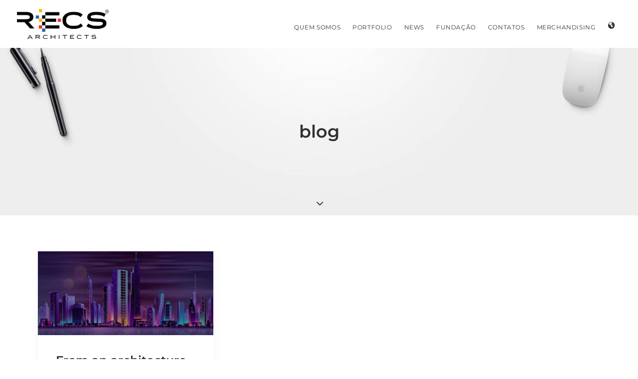

--- FILE ---
content_type: text/css; charset=utf-8
request_url: https://www.recsarchitects.com/core/views/09b72aff06/design.css
body_size: -472
content:
/*
Theme Name: Recs Architects Child
Description: Child theme for Uncode theme
Author: Undsgn™
Author URI: http://www.undsgn.com
Template: uncode
Version: 1.0.0
Text Domain: uncode
*/